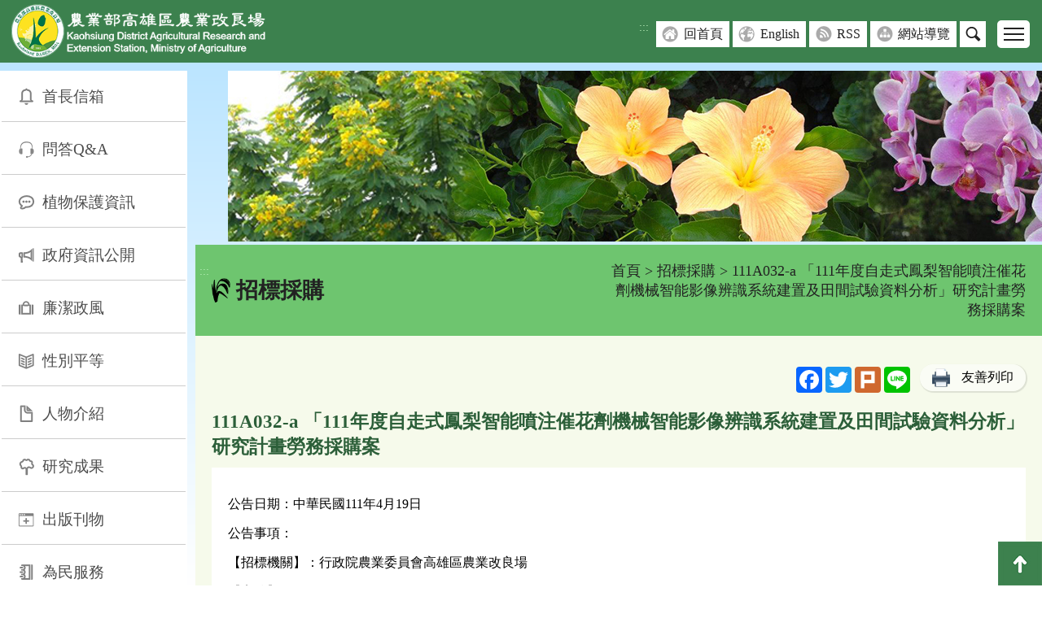

--- FILE ---
content_type: text/html; charset=UTF-8
request_url: https://www.kdais.gov.tw/theme_data.php?theme=tender&id=745
body_size: 7915
content:
<!DOCTYPE html>
<html lang="zh-Hant-TW"><!-- InstanceBegin template="/Templates/layout_kdais.dwt" codeOutsideHTMLIsLocked="false" -->
<head>
	<meta http-equiv="Content-Type" content="text/html; charset=utf-8" />
	<meta name="google-site-verification" content="9fBRg73dUJO0XRuPlh8zrykPwfqtmaK3PBciRrgu1nQ" />
	<meta name="viewport" content="width=device-width, initial-scale=1.0, maximum-scale=1.0">
	<meta name="title" content="111A032-a 「111年度自走式鳳梨智能噴注催花劑機械智能影像辨識系統建置及田間試驗資料分析」研究計畫勞務採購案" />
	<meta name="description" content="公告日期：中華民國111年4月19日公告事項：【招標機關】：行政院農業委員會高雄區農業改良場【案號】 ：111A032-a【標的分類】：勞務採購 【標的名稱、數量】：「111年度自走式鳳梨智能噴注催花劑機械智能影像辨識系統建置及田間試驗資料分析」研究計畫勞務採購案【採購級距】：逾公告金額十分之一未達公告金額之採購。【採購金額】：新臺幣60萬元整【預算金額】：新臺幣60萬元整。 【招標方式】：第1次公開徵求廠商企劃書。 【截標日期】：111年4月25日(星期一)下午5時00前送達或寄達。【開標日期】：111年4月26日(星期二)上午10時30分。(資格審查)。【開標地點】：本場行政研究大樓 AA214 會議室【聯絡人（電話）】：秘書室 許世賢 (08)7389158分機710【履約期限】：111年11月30日前。【履約地點】：本場(地址:屏東縣長治鄉德和村德和路2-6號)" />
	<meta property="og:url"           content="https://www.kdais.gov.tw/theme_data.php?theme=tender&id=745&nas=20260129195033" />
	<meta property="og:type"          content="article">
	<meta property="og:title"         content="111A032-a 「111年度自走式鳳梨智能噴注催花劑機械智能影像辨識系統建置及田間試驗資料分析」研究計畫勞務採購案" />
	<meta property="og:description"   content="公告日期：中華民國111年4月19日公告事項：【招標機關】：行政院農業委員會高雄區農業改良場【案號】 ：111A032-a【標的分類】：勞務採購 【標的名稱、數量】：「111年度自走式鳳梨智能噴注催花劑機械智能影像辨識系統建置及田間試驗資料分析」研究計畫勞務採購案【採購級距】：逾公告金額十分之一未達公告金額之採購。【採購金額】：新臺幣60萬元整【預算金額】：新臺幣60萬元整。 【招標方式】：第1次公開徵求廠商企劃書。 【截標日期】：111年4月25日(星期一)下午5時00前送達或寄達。【開標日期】：111年4月26日(星期二)上午10時30分。(資格審查)。【開標地點】：本場行政研究大樓 AA214 會議室【聯絡人（電話）】：秘書室 許世賢 (08)7389158分機710【履約期限】：111年11月30日前。【履約地點】：本場(地址:屏東縣長治鄉德和村德和路2-6號)" />
	<meta property="og:image"         content="" />
	<meta property="fb:app_id" content="">

	<!-- InstanceBeginEditable name="doctitle" -->

<title>111A032-a 「111年度自走式鳳梨智能噴注催花劑機械智能影像辨識系統建置及田間試驗資料分析」研究計畫勞務採購案(高雄區農業改良場)</title>

<!-- InstanceEndEditable -->
	<link rel="shortcut Icon" type="image/x-icon" href="images/kdais.ico">
		<link href="css/layout.css?v=%7Bcss_version%7D" rel="stylesheet" type="text/css" />
		<script type="text/javascript" src="scripts/jquery.js"></script>
	
	<!-- InstanceBeginEditable name="head" -->

<link href="css/view.css" rel="stylesheet" type="text/css" />

<link href="css/WG_article.css" rel="stylesheet" type="text/css" />



<!-- InstanceEndEditable -->
	<!-- Google tag (gtag.js) -->
<script async src="https://www.googletagmanager.com/gtag/js?id=G-0Y2Z8BKZQ9"></script>
<script>
  window.dataLayer = window.dataLayer || [];
  function gtag(){dataLayer.push(arguments);}
  gtag('js', new Date());

  gtag('config', 'G-0Y2Z8BKZQ9');
</script>
</head>

<body class="no-js">
			<div id="tops" name="tops" class="webtop" title="網頁置頂">網頁置頂</div>
		<a href="#C" class="sr-only sr-only-focusable" title="跳到主要內容區塊">跳到主要內容區塊</a>
	
	<!--header-->
	<div class="header">

		
		<div class="mar">
			<div class="logo">
				<a href="index.php" title="回首頁">
					<h1>
						<img src="images/layout/logo.png?v=20250826" border="0" alt="農業部高雄區農業改良場" >
					</h1>
				</a>
			</div>
			  				<div class="rightOption">
				<div class="topheader">
					<button class="tool_btn" title="其他選單">其他選單</button>
					<div class="con">
						<a href="#U" id="U" accesskey="U" class="guide" title="右上方功能區" >:::</a>
						<a class="grids bg-a" href="index.php" target="_self" title="回首頁">回首頁</a> <a class="grids bg-b" href="en/index.php" target="_blank" title="English-將另開新視窗">English</a> <a class="grids bg-c" href="rss.php" target="_self" title="RSS">RSS</a> <a class="grids bg-d" href="sitemap.php" target="_self" title="網站導覽">網站導覽</a> 
						<div class="searchbox">
							<a href="#" class="btns" title="搜尋">搜尋</a>
							<div class="search_du hideSearch hideSearch_nojs">
								<div class="s_table">
									<div class="s_tds-a">
										<form action="search_wg_tran.php" method="post" name="top_search" id="top_search">
										<div class="s_search">
											<div class="inputs">
												<label for="keyword_q"  hidden="hidden">
													關鍵字搜尋
												</label>
											   <input type="text" name="keyword_q" id="keyword_q" onfocus="javascript: if(this.value=='(請輸入關鍵字)') this.value='';" onblur="javascript: if(this.value=='') this.value='(請輸入關鍵字)';" value="(請輸入關鍵字)" autocomplete="off" title="請輸入關鍵字">
											</div>
											<div class="sends">
												
												<button type="submit" title="搜尋">搜尋</button>
												<input type="hidden" name="id" id="id" value="745">
												<input type="hidden" name="page" value="1">
											</div>
										</div>
										</form>
									</div>
									<div class="s_tds-b">
										<div class="s_txt">
											熱門：  
											<a href="search_wg_tran.php?keyword_q=水稻&keyword_type=Y" title="關鍵字 水稻">水稻</a>
											 
											<a href="search_wg_tran.php?keyword_q=紅豆&keyword_type=Y" title="關鍵字 紅豆">紅豆</a>
											 
											<a href="search_wg_tran.php?keyword_q=花卉&keyword_type=Y" title="關鍵字 花卉">花卉</a>
											 
											<a href="search_wg_tran.php?keyword_q=木瓜&keyword_type=Y" title="關鍵字 木瓜">木瓜</a>
											                                                              
										</div>
									</div>
								</div>
							</div>
						</div>
					</div>
				</div>
				<div class="bottomheader">
					<button class="menubtn" value="menu_button" title="行動版選單">
						<span>行動版選單</span>
						<span></span>
						<span></span>
					</button>
					<div class="con">
											<a href="/theme_list.php?theme=news&sub_theme=news_releases" class="grids" title="新聞發布" target="_self">新聞發布</a>
											<a href="/ws.php?id=4518" class="grids" title="學術研討" target="_self">學術研討</a>
											<a href="/theme_list.php?theme=tender" class="grids" title="招標採購" target="_self">招標採購</a>
											<a href="/theme_list.php?theme=technology_transfer" class="grids" title="技術移轉" target="_self">技術移轉</a>
											<a href="/redirect_link.php?theme=web_structure&id=5801" class="grids" title="產學合作(PDF檔下載)-另開新視窗" target="_blank">產學合作</a>
											<a href="/theme_list.php?theme=news&sub_theme=announcement" class="grids" title="公告資訊" target="_self">公告資訊</a>
											<a href="/theme_list.php?theme=activity&sub_theme=activities" class="grids" title="活動訊息" target="_self">活動訊息</a>
											<a href="/theme_list.php?theme=activity&sub_theme=visit" class="grids" title="來賓參訪" target="_self">來賓參訪</a>
											<a href="/ws.php?id=4751" class="grids" title="訓練講習" target="_self">訓練講習</a>
										</div>
				</div>
			</div>
		</div>
	    
	</div>

	<div class="content">
		<noscript>您的瀏覽器不支援JavaScript功能,若網頁功能無法正常使用時,請開啟瀏覽器JavaScript狀態</noscript>

			<!--Center-->
		<!--left_menu-->
		<div class="leftmenu">
			<a href="#L" id="L" class="srs-only srs-only-focusable" accesskey="L" title="左側內容區">:::</a>
			<div class="collapsesbtn"><span>Menu</span></div>
			<div class="collapses">
				<div id="hidden_menu">
					<ul>
													<li>
								<a href="/redirect_link.php?theme=web_structure&id=63" class="grids gicon01" target="_self" title="首長信箱">首長信箱</a>
															</li>
						 							<li>
								<a href="/theme_list.php?theme=question_type" class="grids gicon02" target="_self" title="問答Q&A">問答Q&A</a>
															</li>
						 							<li>
								<a href="/ws.php?id=5" class="grids gicon03" target="_self" title="植物保護資訊">植物保護資訊</a>
																										<ul>
																																<li><a href="/theme_list.php?theme=news&sub_theme=warning" target="_self" title="最新病蟲害警報">最新病蟲害警報</a></li>
																																											<li><a href="/ws.php?id=7665" target="_self" title="本場作物安全用藥資訊">本場作物安全用藥資訊</a></li>
																																											<li><a href="/ws.php?id=3731" target="_self" title="相關網路資源 ">相關網路資源 </a></li>
																																											<li>安全資材防治設施小胡瓜白粉病兼防露菌病 <a href="/redirect_files.php?id=59894&file_name=RWFVd9Og32tiHs68FxqfdIMVBRylUvjtbBrYJo8tkwWGEqualWGEqualXr4iG7FkpEMWGSlashorf4ovFbXH2PbZ9yk9zS5mdSOpFp9WGPluseP" target="_blank" title="安全資材防治設施小胡瓜白粉病兼防露菌病(pdf)-另開新視窗"><span style="font-size: 0.9rem;background-color: #3c814e;color: white;padding: 0.1rem 0.5rem;border-radius: 0.25rem;">PDF</span></a></li>
																														</ul>
																								</li>
						 							<li>
								<a href="/ws.php?id=6" class="grids gicon04" target="_self" title="政府資訊公開">政府資訊公開</a>
																										<ul>
																																<li><a href="/redirect_link.php?theme=web_structure&id=5808" target="_blank" title="1.法律、命令、法規命令-將另開新視窗">1.法律、命令、法規命令</a></li>
																																											<li><a href="/ws.php?id=5809" target="_self" title="2.行使裁量權而訂頒之解釋性規定及裁量基準">2.行使裁量權而訂頒之解釋性規定及裁量基準</a></li>
																																											<li><a href="/ws.php?id=5810" target="_self" title="3.本場組織、職掌及聯絡資訊">3.本場組織、職掌及聯絡資訊</a></li>
																																											<li><a href="/ws.php?id=5816" target="_self" title="4.行政指導有關文書">4.行政指導有關文書</a></li>
																																											<li><a href="/ws.php?id=5821" target="_self" title="5.施政計畫、業務統計及研究報告">5.施政計畫、業務統計及研究報告</a></li>
																																											<li><a href="/ws.php?id=5822" target="_self" title="6.預算及決算書">6.預算及決算書</a></li>
																																											<li><a href="/ws.php?id=5817" target="_self" title="7.請願之處理結果及訴願之決定">7.請願之處理結果及訴願之決定</a></li>
																																											<li><a href="/redirect_link.php?theme=web_structure&id=5818" target="_blank" title="8.書面之公共工程及採購契約-將另開新視窗">8.書面之公共工程及採購契約</a></li>
																																											<li><a href="/ws.php?id=5765" target="_self" title="9.支付或接受之補助">9.支付或接受之補助</a></li>
																																											<li><a href="/ws.php?id=5819" target="_self" title="10.合議制機關之會議紀錄">10.合議制機關之會議紀錄</a></li>
																																											<li><a href="/ws.php?id=6184" target="_self" title="11.會計報告">11.會計報告</a></li>
																																											<li><a href="/ws.php?id=7318" target="_self" title="12.內部控制聲明書">12.內部控制聲明書</a></li>
																																											<li><a href="/ws.php?id=9708" target="_self" title="保有及管理個人資料之項目及個人資料當事人行使權利申請表">保有及管理個人資料之項目及個人資料當事人行使權利申請表</a></li>
																														</ul>
																								</li>
						 							<li>
								<a href="/ws.php?id=6902" class="grids gicon05" target="_self" title="廉潔政風">廉潔政風</a>
																										<ul>
																																<li><a href="/redirect_link.php?theme=web_structure&id=9542" target="_blank" title="政風園地-將另開新視窗">政風園地</a></li>
																																											<li><a href="/ws.php?id=9543" target="_self" title="廉政倫理">廉政倫理</a></li>
																																											<li><a href="/ws.php?id=9550" target="_self" title="公職人員財產申報">公職人員財產申報</a></li>
																																											<li><a href="/ws.php?id=9553" target="_self" title="利益衝突迴避">利益衝突迴避</a></li>
																														</ul>
																								</li>
						 							<li>
								<a href="/ws.php?id=6904" class="grids gicon06" target="_self" title="性別平等">性別平等</a>
																										<ul>
																																<li><a href="/redirect_link.php?theme=web_structure&id=9556" target="_blank" title="性別平等專區-將另開新視窗">性別平等專區</a></li>
																																											<li><a href="/ws.php?id=6933" target="_self" title="性騷擾防治專區">性騷擾防治專區</a></li>
																																											<li><a href="/ws.php?id=6934" target="_self" title="性別平等相關網站">性別平等相關網站</a></li>
																														</ul>
																								</li>
						 							<li>
								<a href="/ws.php?id=7" class="grids gicon07" target="_self" title="人物介紹">人物介紹</a>
																										<ul>
																																<li><a href="/ws.php?id=3740" target="_self" title="◎行政中心">◎行政中心</a></li>
																																											<li><a href="/ws.php?id=3744" target="_self" title="　●研考">　●研考</a></li>
																																											<li><a href="/ws.php?id=9557" target="_self" title="　●人事室">　●人事室</a></li>
																																											<li><a href="/ws.php?id=9558" target="_self" title="　●秘書室">　●秘書室</a></li>
																																											<li><a href="/ws.php?id=9559" target="_self" title="　●主計室">　●主計室</a></li>
																																											<li><a href="/ws.php?id=3750" target="_self" title="◎作物改良科">◎作物改良科</a></li>
																																											<li><a href="/ws.php?id=3751" target="_self" title="　●農藝研究室">　●農藝研究室</a></li>
																																											<li><a href="/ws.php?id=3752" target="_self" title="　●花卉研究室">　●花卉研究室</a></li>
																																											<li><a href="/ws.php?id=3754" target="_self" title="　●果樹研究室">　●果樹研究室</a></li>
																																											<li><a href="/ws.php?id=3757" target="_self" title="　●食品加工研究室">　●食品加工研究室</a></li>
																																											<li><a href="/ws.php?id=3758" target="_self" title="◎作物環境科">◎作物環境科</a></li>
																																											<li><a href="/ws.php?id=3759" target="_self" title="　●土壤肥料研究室">　●土壤肥料研究室</a></li>
																																											<li><a href="/ws.php?id=3760" target="_self" title="　●植物保護研究室">　●植物保護研究室</a></li>
																																											<li><a href="/ws.php?id=3761" target="_self" title="　●農業機械研究室">　●農業機械研究室</a></li>
																																											<li><a href="/ws.php?id=3762" target="_self" title="◎農業推廣科">◎農業推廣科</a></li>
																																											<li><a href="/ws.php?id=3763" target="_self" title="　●農業經營研究室">　●農業經營研究室</a></li>
																																											<li><a href="/ws.php?id=3764" target="_self" title="　●教育資訊研究室">　●教育資訊研究室</a></li>
																																											<li><a href="/ws.php?id=3766" target="_self" title="◎旗南分場 (地址：高雄市旗山區南隆街3號)">◎旗南分場 (地址：高雄市旗山區南隆街3號)</a></li>
																																											<li><a href="/ws.php?id=3768" target="_self" title="◎澎湖分場 (地址：澎湖縣馬公市安宅里150號)">◎澎湖分場 (地址：澎湖縣馬公市安宅里150號)</a></li>
																														</ul>
																								</li>
						 							<li>
								<a href="/ws.php?id=8" class="grids gicon08" target="_self" title="研究成果">研究成果</a>
																										<ul>
																																<li><a href="/redirect_link.php?theme=web_structure&id=4237" target="_self" title="水稻品種">水稻品種</a></li>
																																											<li><a href="/redirect_link.php?theme=web_structure&id=4238" target="_self" title="豆類品種">豆類品種</a></li>
																																											<li><a href="/redirect_link.php?theme=web_structure&id=4239" target="_self" title="果樹品種">果樹品種</a></li>
																																											<li><a href="/redirect_link.php?theme=web_structure&id=4240" target="_self" title="花卉品種">花卉品種</a></li>
																																											<li><a href="/redirect_link.php?theme=web_structure&id=4241" target="_self" title="蔬菜品種">蔬菜品種</a></li>
																																											<li><a href="/redirect_link.php?theme=web_structure&id=4242" target="_self" title="栽培管理">栽培管理</a></li>
																																											<li><a href="/redirect_link.php?theme=web_structure&id=4243" target="_self" title="食品加工">食品加工</a></li>
																																											<li><a href="/redirect_link.php?theme=web_structure&id=4244" target="_self" title="土壤肥料">土壤肥料</a></li>
																																											<li><a href="/redirect_link.php?theme=web_structure&id=4245" target="_self" title="植物保護">植物保護</a></li>
																																											<li><a href="/redirect_link.php?theme=web_structure&id=4246" target="_self" title="農業機械">農業機械</a></li>
																																											<li><a href="/redirect_link.php?theme=web_structure&id=4611" target="_self" title="生物科技">生物科技</a></li>
																																											<li><a href="/ws.php?id=5775" target="_self" title="農業經營">農業經營</a></li>
																														</ul>
																								</li>
						 							<li>
								<a href="/ws.php?id=9" class="grids gicon09" target="_self" title="出版刊物">出版刊物</a>
																										<ul>
																																<li><a href="/ws.php?id=9815" target="_self" title="本場簡介">本場簡介</a></li>
																																											<li><a href="/ws.php?id=410" target="_self" title="高雄區農業改良場研究彙報">高雄區農業改良場研究彙報</a></li>
																																											<li><a href="/ws.php?id=1924" target="_self" title="Kaohsiung District Agricultural Research and Extension Station">Kaohsiung District Agricultural Research and Extension Station</a></li>
																																											<li><a href="/ws.php?id=411" target="_self" title="高雄區農業改良場年報">高雄區農業改良場年報</a></li>
																																											<li><a href="/ws.php?id=7550" target="_self" title="高雄區農業專訊">高雄區農業專訊</a></li>
																																											<li><a href="/ws.php?id=413" target="_self" title="高雄區農技報導">高雄區農技報導</a></li>
																																											<li><a href="/ws.php?id=3654" target="_self" title="高雄區農業改良場技術專刊">高雄區農業改良場技術專刊</a></li>
																																											<li><a href="/ws.php?id=414" target="_self" title="高雄區農情月刊">高雄區農情月刊</a></li>
																																											<li><a href="/ws.php?id=4622" target="_self" title="食譜專區">食譜專區</a></li>
																																											<li><a href="/ws.php?id=416" target="_self" title="山地農村廣播書刊">山地農村廣播書刊</a></li>
																																											<li><a href="/ws.php?id=7667" target="_self" title="單行本">單行本</a></li>
																																											<li><a href="/ws.php?id=417" target="_self" title="免費索取推廣刊物清單">免費索取推廣刊物清單</a></li>
																														</ul>
																								</li>
						 							<li>
								<a href="/ws.php?id=10" class="grids gicon10" target="_self" title="為民服務">為民服務</a>
																										<ul>
																																<li><a href="/ws.php?id=1690" target="_self" title="單一諮詢窗口">單一諮詢窗口</a></li>
																																											<li><a href="/ws.php?id=1691" target="_self" title="病蟲害診斷">病蟲害診斷</a></li>
																																											<li><a href="/ws.php?id=1692" target="_self" title="土壤肥力檢測">土壤肥力檢測</a></li>
																																											<li><a href="/ws.php?id=1693" target="_self" title="網路資訊服務">網路資訊服務</a></li>
																																											<li><a href="/redirect_link.php?theme=web_structure&id=3962" target="_self" title="員工分機號碼表">員工分機號碼表</a></li>
																																											<li><a href="/ws.php?id=1695" target="_self" title="處理民眾詢問事項辦法">處理民眾詢問事項辦法</a></li>
																																											<li><a href="/ws.php?id=6527" target="_self" title="高雄區農業改良場檔案應用申請書">高雄區農業改良場檔案應用申請書</a></li>
																																											<li><a href="/ws.php?id=6674" target="_self" title="高雄區農業改良場「勞務承攬派駐人員」申訴管道">高雄區農業改良場「勞務承攬派駐人員」申訴管道</a></li>
																																											<li><a href="/ws.php?id=7312" target="_self" title="為民服務滿意度調查(103-114年度)">為民服務滿意度調查(103-114年度)</a></li>
																																											<li><a href="/ws.php?id=7317" target="_self" title="高雄區農業改良場接待國內外來賓參訪申請及辦理流程">高雄區農業改良場接待國內外來賓參訪申請及辦理流程</a></li>
																																											<li><a href="/ws.php?id=7344" target="_self" title="高雄區農業改良場會議教育訓練場地管理要點(申請單、清潔管理收費標準)">高雄區農業改良場會議教育訓練場地管理要點(申請單、清潔管理收費標準)</a></li>
																																											<li><a href="/ws.php?id=7793" target="_self" title="高雄區農產加值打樣中心業務簡介">高雄區農產加值打樣中心業務簡介</a></li>
																														</ul>
																								</li>
						 							<li>
								<a href="/ws.php?id=1693" class="grids gicon11" target="_self" title="網路資訊服務">網路資訊服務</a>
																																</li>
						 					 </ul>
				 </div>

				<div class="linkbox">
					<a href="https://www.facebook.com/Kaohsiung.DAIS" target="_blank" title="facebook-將另開新視窗">
								<img src="images/layout/link_b.png" border="0" alt="facebook">
								</a><a href="https://www.youtube.com/channel/UC_tF3EHbmshTicuaNj-WRVw" target="_blank" title="youtube-將另開新視窗">
								<img src="images/layout/link_c.png" border="0" alt="youtube">
								</a>
				</div>

				<div class="people">
					<div class="p_txts">自115年1月1日</div>
					<div class="p_txts">訪客人次：447499</div>
					<div class="p_txts">當月瀏覽人次：447479</div>
					<div class="p_txts">累計瀏覽人次：12930413</div>
				</div>
				<div class="service">
										<div class="txts"><img src="images/page/titleicon_kao.png" alt=""><a href="redirect_link.php?theme=service&id=4912" title="高雄場Facebook粉絲團-另開新視窗" target="_blank">高雄場Facebook</a></div>
										<div class="txts"><img src="images/page/titleicon_kao.png" alt=""><a href="redirect_link.php?theme=service&id=6315" title="農民土壤檢測服務查詢" target="_self">農民土壤檢測服務查詢</a></div>
															<div class="txts"><img src="images/page/titleicon_kao.png" alt="">< 以下為內部使用 ></div>
										<div class="txts"><img src="images/page/titleicon_kao.png" alt=""><a href="redirect_link.php?theme=service&id=27" title="高雄場Webmail網路郵局-另開新視窗" target="_blank">網路郵局</a></div>
										<div class="txts"><img src="images/page/titleicon_kao.png" alt=""><a href="redirect_link.php?theme=service&id=28" title="高雄場雲端行政資訊系統-另開新視窗" target="_blank">雲端行政資訊系統</a></div>
										<div class="txts"><img src="images/page/titleicon_kao.png" alt=""><a href="redirect_link.php?theme=service&id=31" title="農業計畫管理系統-另開新視窗" target="_blank">知識管理後台網站</a></div>
										<div class="txts"><img src="images/page/titleicon_kao.png" alt=""><a href="redirect_link.php?theme=service&id=4822" title="農試所EDS文獻查詢-另開新視窗" target="_blank">農試所EDS文獻查詢</a></div>
										<div class="txts"><img src="images/page/titleicon_kao.png" alt=""><a href="redirect_link.php?theme=service&id=4916" title="農業計畫管理系統-另開新視窗" target="_blank">農業計畫管理系統</a></div>
										<div class="txts"><img src="images/page/titleicon_kao.png" alt=""><a href="redirect_link.php?theme=service&id=7001" title="雲端文書檔案管理系統-另開新視窗" target="_blank">雲端文書檔案管理系統</a></div>
														</div>
			</div>
		</div>
		<!--left_menu/end-->
	
		
		<div class="rightblock">
					<!--banner-->
    <div class="swiper swiperCarousel">
        <ul class="swiper-wrapper">
            			            <li class="swiper-slide" tabindex="0">
                <img src="files/kdais/banner/172/A01_1.jpg" alt="高雄區農業改良場">
            </li>
						        </ul>
    </div>
					
		
    <!--麵包屑-->
    		<div class="maintitle">
			<a href="#C" id="C" class="guide" accesskey="C" title="中間內容區">:::</a>
			<div class="tds-title">
				<h2 class="title">招標採購</h2>
			</div>
			<div class="tds-nav"><a href="/index.php" class="web_path" title="首頁">首頁</a> > <a href="/theme_list.php?theme=tender" title="招標採購" alt="招標採購" class="web_path">招標採購</a> > 111A032-a 「111年度自走式鳳梨智能噴注催花劑機械智能影像辨識系統建置及田間試驗資料分析」研究計畫勞務採購案</div>
		</div>
        
    <!--viewbg Start-->
    <div class="viewbg">
				<div class="share_area">
						<div class="share">
				<!-- AddToAny BEGIN -->		
				<div class="a2a_kit a2a_kit_size_32 a2a_default_style">
					<a class="a2a_button_facebook" title="facebook分享-另開新視窗"></a>
					<a class="a2a_button_twitter" title="twitter分享-另開新視窗"></a>
					<a class="a2a_button_plurk" title="plurk分享-另開新視窗"></a>
					<a class="a2a_button_line" title="line分享-另開新視窗"></a>
				</div>
				<script async src="https://static.addtoany.com/menu/page.js"></script>
				<!-- AddToAny END -->            
			</div>
									<div class="share_print">
			  	<div class="view_btn02">
					<div class="print_btn">
					<img src="images/page/printer.png" alt="">
					<a href="https://www.kdais.gov.tw/theme_data.php?theme=tender&id=745&print=Y" target="_blank" title="友善列印-將另開新視窗">友善列印</a>
					</div>
				</div>
			</div>
					</div>
				
        <!-- InstanceBeginEditable name="EditRegion2" -->

		









    	<!--標題-->

        <h3 class="detail_titles">111A032-a 「111年度自走式鳳梨智能噴注催花劑機械智能影像辨識系統建置及田間試驗資料分析」研究計畫勞務採購案</h3>

        <!---->

    	<div class="detail_box">     

            <!--內文-->

            <div class="detail_txt">

            	<p>公告日期：中華民國111年4月19日</p>

<p>公告事項：</p>

<p>【招標機關】：行政院農業委員會高雄區農業改良場</p>

<p>【案號】<strong> ：111A032-a</strong></p>

<p>【標的分類】<strong>：</strong><strong><u>勞務</u></strong><strong>採購 </strong></p>

<p>【標的名稱、數量】：「111年度自走式鳳梨智能噴注催花劑機械智能影像辨識系統建置及田間試驗資料分析」研究計畫勞務採購案</p>

<p>【採購級距】：逾公告金額十分之一未達公告金額之採購。</p>

<p>【採購金額】：新臺幣60萬元整</p>

<p>【預算金額】<strong>：</strong><strong>新</strong><strong>臺</strong><strong>幣60萬元整</strong><strong>。 </strong></p>

<p>【招標方式】<strong>：第<u>1</u>次公開</strong><strong>徵求廠商企劃書</strong><strong>。 </strong></p>

<p>【截標日期】<strong>：111年4</strong><strong>月</strong><strong>25</strong><strong>日(星期一)</strong><strong>下午</strong><strong>5</strong><strong>時00前送達或寄達。</strong></p>

<p>【開標日期】<strong>：</strong><strong>111</strong><strong>年4月26日(星期二)</strong><strong>上</strong><strong>午10時30分。(</strong><strong>資格審查</strong><strong>)</strong><strong>。</strong></p>

<p>【開標地點】：<strong>本場行政研究大樓 AA214 會議室</strong></p>

<p>【聯絡人（電話）】：秘書室 許世賢 (08)7389158分機710</p>

<p>【履約期限】：111年11月30日前。</p>

<p>【履約地點】：本場(地址:屏東縣長治鄉德和村德和路2-6號)</p>


            </div>



            


            

        </div> 









		<!-- InstanceEndEditable -->    

        <!--回上一頁-->
        <div class="detail_back">
        	<a href="/back_page.php" title="回上一頁">回上一頁</a>
        </div>
    </div>
   <!--viewbg End-->
        
        
        
        

			

				<div class="footer">
					<div class="footer_top">


						<div class="collapse">
							<a href="javascript: return false;" class="co_btn" title="關閉" role="button">關閉</a>
						</div>

						<div class="ctab">
							<a href="#Z" id="Z" class="guide" accesskey="Z" title="下方功能區塊">:::</a>
							<div class="f_table">
																																		<div class="f_tds">
																												<div class="grids">
												<div class="titles"><a href="/redirect_link.php?theme=web_structure&id=63" title="首長信箱" target="_self">首長信箱</a></div>
											
																					</div>
																										   
																																											<div class="grids">
												<div class="titles"><a href="/redirect_link.php?theme=web_structure&id=3" title="最新消息" target="_self">最新消息</a></div>
											
																					</div>
																										   
																																											<div class="grids">
												<div class="titles"><a href="/theme_list.php?theme=question_type" title="問答Q&A" target="_self">問答Q&A</a></div>
											
																					</div>
																										   
																																											<div class="grids">
												<div class="titles"><a href="/ws.php?id=5" title="植物保護資訊" target="_self">植物保護資訊</a></div>
																																			<div class="txts"><a href="/theme_list.php?theme=news&sub_theme=warning" title="最新病蟲害警報" target="_self">最新病蟲害警報</a></div>
																								<div class="txts"><a href="/ws.php?id=7665" title="本場作物安全用藥資訊" target="_self">本場作物安全用藥資訊</a></div>
																								<div class="txts"><a href="/ws.php?id=3731" title="相關網路資源 " target="_self">相關網路資源 </a></div>
																							
																					</div>
																												</div>
																	   
																																		<div class="f_tds">
																												<div class="grids">
												<div class="titles"><a href="/ws.php?id=10" title="為民服務" target="_self">為民服務</a></div>
																																			<div class="txts"><a href="/ws.php?id=1690" title="單一諮詢窗口" target="_self">單一諮詢窗口</a></div>
																								<div class="txts"><a href="/ws.php?id=1691" title="病蟲害診斷" target="_self">病蟲害診斷</a></div>
																								<div class="txts"><a href="/ws.php?id=1692" title="土壤肥力檢測" target="_self">土壤肥力檢測</a></div>
																								<div class="txts"><a href="/ws.php?id=1693" title="網路資訊服務" target="_self">網路資訊服務</a></div>
																								<div class="txts"><a href="/redirect_link.php?theme=web_structure&id=3962" title="員工分機號碼表" target="_self">員工分機號碼表</a></div>
																							
																							<div class="more"><a href="/ws.php?id=10" title="更多為民服務" target="_self">more</a></div>    
																					</div>
																										   
																																											<div class="grids">
												<div class="titles"><a href="/ws.php?id=7" title="人物介紹" target="_self">人物介紹</a></div>
																																			<div class="txts"><a href="/ws.php?id=3740" title="◎行政中心" target="_self">◎行政中心</a></div>
																								<div class="txts"><a href="/ws.php?id=3744" title="　●研考" target="_self">　●研考</a></div>
																								<div class="txts"><a href="/ws.php?id=9557" title="　●人事室" target="_self">　●人事室</a></div>
																								<div class="txts"><a href="/ws.php?id=9558" title="　●秘書室" target="_self">　●秘書室</a></div>
																								<div class="txts"><a href="/ws.php?id=9559" title="　●主計室" target="_self">　●主計室</a></div>
																							
																							<div class="more"><a href="/ws.php?id=7" title="更多人物介紹" target="_self">more</a></div>    
																					</div>
																												</div>
																	   
																																		<div class="f_tds">
																												<div class="grids">
												<div class="titles"><a href="/ws.php?id=6" title="政府資訊公開" target="_self">政府資訊公開</a></div>
																																			<div class="txts"><a href="/redirect_link.php?theme=web_structure&id=5808" title="1.法律、命令、法規命令-將另開新視窗" target="_blank">1.法律、命令、法規命令</a></div>
																								<div class="txts"><a href="/ws.php?id=5809" title="2.行使裁量權而訂頒之解釋性規定及裁量基準" target="_self">2.行使裁量權而訂頒之解釋性規定及裁量基準</a></div>
																								<div class="txts"><a href="/ws.php?id=5810" title="3.本場組織、職掌及聯絡資訊" target="_self">3.本場組織、職掌及聯絡資訊</a></div>
																								<div class="txts"><a href="/ws.php?id=5816" title="4.行政指導有關文書" target="_self">4.行政指導有關文書</a></div>
																								<div class="txts"><a href="/ws.php?id=5821" title="5.施政計畫、業務統計及研究報告" target="_self">5.施政計畫、業務統計及研究報告</a></div>
																							
																							<div class="more"><a href="/ws.php?id=6" title="更多政府資訊公開" target="_self">more</a></div>    
																					</div>
																										   
																																											<div class="grids">
												<div class="titles"><a href="/ws.php?id=1693" title="網路資訊服務" target="_self">網路資訊服務</a></div>
											
																					</div>
																												</div>
																	   
																																		<div class="f_tds">
																																			   
																																											<div class="grids">
												<div class="titles"><a href="/ws.php?id=8" title="研究成果" target="_self">研究成果</a></div>
																																			<div class="txts"><a href="/redirect_link.php?theme=web_structure&id=4237" title="水稻品種" target="_self">水稻品種</a></div>
																								<div class="txts"><a href="/redirect_link.php?theme=web_structure&id=4238" title="豆類品種" target="_self">豆類品種</a></div>
																								<div class="txts"><a href="/redirect_link.php?theme=web_structure&id=4239" title="果樹品種" target="_self">果樹品種</a></div>
																								<div class="txts"><a href="/redirect_link.php?theme=web_structure&id=4240" title="花卉品種" target="_self">花卉品種</a></div>
																								<div class="txts"><a href="/redirect_link.php?theme=web_structure&id=4241" title="蔬菜品種" target="_self">蔬菜品種</a></div>
																							
																							<div class="more"><a href="/ws.php?id=8" title="更多研究成果" target="_self">more</a></div>    
																					</div>
																										   
																																											<div class="grids">
												<div class="titles"><a href="/ws.php?id=6904" title="性別平等" target="_self">性別平等</a></div>
																																			<div class="txts"><a href="/redirect_link.php?theme=web_structure&id=9556" title="性別平等專區-將另開新視窗" target="_blank">性別平等專區</a></div>
																								<div class="txts"><a href="/ws.php?id=6933" title="性騷擾防治專區" target="_self">性騷擾防治專區</a></div>
																								<div class="txts"><a href="/ws.php?id=6934" title="性別平等相關網站" target="_self">性別平等相關網站</a></div>
																							
																					</div>
																										   
																																											<div class="grids">
												<div class="titles"><a href="/ws.php?id=9" title="出版刊物" target="_self">出版刊物</a></div>
																																			<div class="txts"><a href="/ws.php?id=9815" title="本場簡介" target="_self">本場簡介</a></div>
																								<div class="txts"><a href="/ws.php?id=410" title="高雄區農業改良場研究彙報" target="_self">高雄區農業改良場研究彙報</a></div>
																								<div class="txts"><a href="/ws.php?id=1924" title="Kaohsiung District Agricultural Research and Extension Station" target="_self">Kaohsiung District Agricultural Research and Extension Station</a></div>
																								<div class="txts"><a href="/ws.php?id=411" title="高雄區農業改良場年報" target="_self">高雄區農業改良場年報</a></div>
																								<div class="txts"><a href="/ws.php?id=7550" title="高雄區農業專訊" target="_self">高雄區農業專訊</a></div>
																							
																							<div class="more"><a href="/ws.php?id=9" title="更多出版刊物" target="_self">more</a></div>    
																					</div>
																												</div>
																	   
																																		<div class="f_tds">
																												<div class="grids">
												<div class="titles"><a href="/ws.php?id=6902" title="廉潔政風" target="_self">廉潔政風</a></div>
																																			<div class="txts"><a href="/redirect_link.php?theme=web_structure&id=9542" title="政風園地-將另開新視窗" target="_blank">政風園地</a></div>
																								<div class="txts"><a href="/ws.php?id=9543" title="廉政倫理" target="_self">廉政倫理</a></div>
																								<div class="txts"><a href="/ws.php?id=9550" title="公職人員財產申報" target="_self">公職人員財產申報</a></div>
																								<div class="txts"><a href="/ws.php?id=9553" title="利益衝突迴避" target="_self">利益衝突迴避</a></div>
																							
																					</div>
																										   
														</div>
					  	</div>
					</div>

					<div class="footer_bottom">
						                <div class="datagrids wh-a">
                    <a href="ws.php?id=1806" class="links" title="隱私權保護宣告">隱私權保護宣告</a><br>
                    <a href="ws.php?id=1807" class="links" title="資訊安全政策宣告">資訊安全政策宣告</a><br>
                    <a href="ws.php?id=1808" class="links" title="政府網站資料開放宣告">政府網站資料開放宣告</a><br>
                    <a href="ws.php?id=1805" class="links" title="本場位置圖">本場位置圖</a>
                </div>
                
                <div class="fblock">版權所有 kdais All Rights Reserved  - 農業部高雄區農業改良場<br>
        		<div class="finline">地址：908126屏東縣長治鄉德和村德和路2-6號</div> <span class="nonemob">|</span> 
                <div class="finline">電話：+886-8-7389158~62    傳真：+886-8-7389181</div> <br>
                <div class="finline">本場上班時間： 4月~9月 AM 8:00~12:00 PM13:30~17:30 <span class="nonemob">|</span> 10月~3月 AM 8:00~12:00 PM13:00~17:00</div><br>
        		<div class="finline">最佳瀏覽解析度1920 x1080以上，支援瀏覽器IE 9.0以上、Firefox 、Google Chrome</div><br>
                <div class="finline">本網站發表之所有文章圖片，係為學術研究成果，不得引用於產品及食品之驗證、標示、宣傳及廣告。若不當引用，應自負法律責任。</div>
                </div>
                <div class="datagrids wh-b">
                    <a href="https://accessibility.moda.gov.tw/Applications/Detail?category=20230905094727" target="_blank" title="無障礙網站-另開新視窗">
                        <img src="images/2_0+AA.png" border="0" width="88" height="31" alt="通過AA無障礙網頁檢測" />
                    </a>
                </div>

					</div>
				</div>
					</div>

		</div>

	
		<a href="#tops" class="topbtn" title="回到網頁最頂端" role="button">Top</a>
	
<link href="css/layout_menu.css" rel="stylesheet" type="text/css" />
<link href="css/bootstrap.css" rel="stylesheet" type="text/css" />
	<link rel="stylesheet" href="css/swiper-bundle.min.css" />
	<script src="scripts/swiper-bundle.min.js"></script>
	<script type="text/javascript" src="scripts/banner.js"></script>
	<script type="text/javascript" src="scripts/division.js"></script>
	<script type="text/javascript" src="scripts/style_menu_one.js"></script>
	<script>
		$(function(){
			$(".linksRebox a").each(function(){
				$(this).removeClass('no_js');
			})
			$(".banner .imgbox").each(function(){
				$(this).removeClass("no_js_img");
			})
			$(".header .topheader .con .searchbox .search_du").removeClass("hideSearch_nojs");
			$(".carousel-inner .imgbox a").focus(function(){
				$('.carousel').carousel( 'pause' );
			}).blur(function(){
				$('.carousel').carousel({ pause:false });
			})
		});
	</script>
	<link href="css/no_script.css" rel="stylesheet" type="text/css" />
</body>
<!-- InstanceEnd --></html>

--- FILE ---
content_type: text/css
request_url: https://www.kdais.gov.tw/css/no_script.css
body_size: 151
content:
.no-js .carousel-inner > .item{
	display: block;
}

.no-js .carousel .controls{
	display: none;
}

.no-js .active_hidden{
	display: block!important;
}

.no-js .qabox .lists .answer{
	display: block;
}

.no-js .header .mar .rightbox{
    margin-top: 20px;
}

.no-js .detail_box .mapiframe iframe{
	display: none;
}